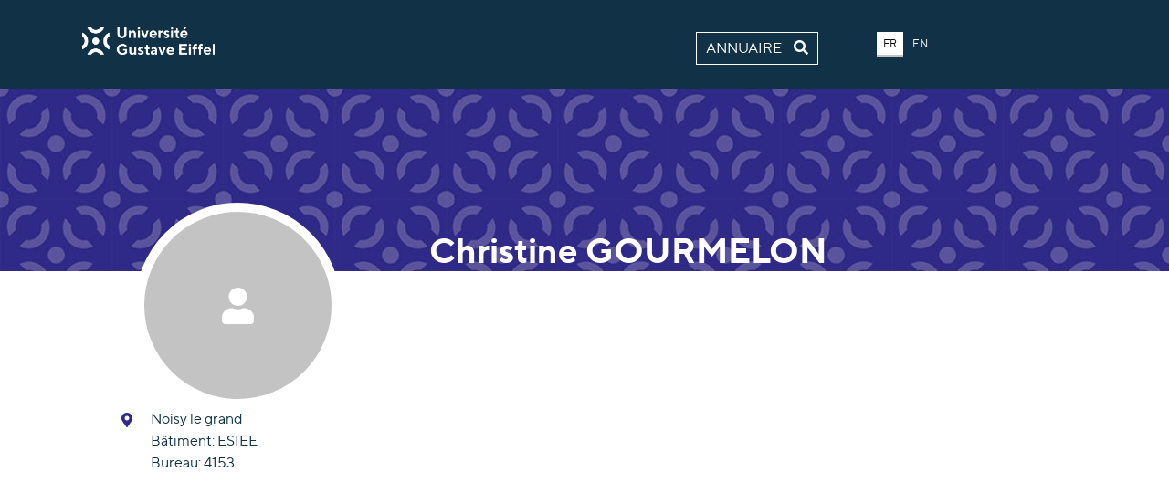

--- FILE ---
content_type: text/html; charset=utf-8
request_url: https://pagespro.univ-gustave-eiffel.fr/christine-gourmelon
body_size: 2723
content:
<!DOCTYPE html>
<html lang="fr">
<head>

<meta charset="utf-8">
<!-- 
	Based on the TYPO3 Bootstrap Package by Benjamin Kott - https://www.bootstrap-package.com/

	This website is powered by TYPO3 - inspiring people to share!
	TYPO3 is a free open source Content Management Framework initially created by Kasper Skaarhoj and licensed under GNU/GPL.
	TYPO3 is copyright 1998-2026 of Kasper Skaarhoj. Extensions are copyright of their respective owners.
	Information and contribution at https://typo3.org/
-->


<link rel="icon" href="/_assets/2da0289c5a818d0ebe2b4b880df6ec62/Images/favicon.ico" type="image/vnd.microsoft.icon">

<meta http-equiv="x-ua-compatible" content="IE=edge">
<meta name="generator" content="TYPO3 CMS">
<meta name="viewport" content="width=device-width, initial-scale=1, minimum-scale=1">
<meta name="robots" content="index,follow">
<meta name="twitter:card" content="summary">
<meta name="apple-mobile-web-app-capable" content="no">
<meta name="google" content="notranslate">

<link rel="stylesheet" href="/typo3temp/assets/bootstrappackage/fonts/284ba9c5345a729d38fc3d3bb72eea6caaef6180abbc77928e15e42297d05f8b/webfont.css?1768727559" media="all">
<link rel="stylesheet" href="/typo3temp/assets/compressed/merged-c84c46ea8d3471684df90d0e44ea8099-1f74f3442200df85e1e63322e71b48dd.css?1768468349" media="all">

<link rel="stylesheet" href="/typo3temp/assets/compressed/merged-16142a642541c0ac1cbe073f62a3555a-e7028bd3efc1734b28dce0743f4b8675.css?1768468349" media="all">



<script src="/_assets/9b80d86a98af3ecc38aabe297d2c3695/Contrib/modernizr/modernizr.min.js?1688132752" async="1"></script>

<script src="/_assets/2da0289c5a818d0ebe2b4b880df6ec62/Js/Lib/Jquery/jquery.min.js?1737018693"></script>



<title>Christine  Gourmelon annuaire Université Gustave Eiffel</title>
<link rel="canonical" href="https://pagespro.univ-gustave-eiffel.fr/christine-gourmelon"/>

</head>
<body id="p16856" class="page-16856 pagelevel-0 language-0 backendlayout-simple layout-default">

<div id="top"></div><div class="body-bg"><a class="sr-only sr-only-focusable" href="#page-content"><span>Aller au contenu principal</span></a><header id="page-header" class="bp-page-header navbar navbar-mainnavigation navbar-default navbar-top"><div class="container"><a href="https://www.univ-gustave-eiffel.fr/" class="navbar-brand navbar-brand-image" title=""><img class="navbar-brand-logo-normal" src="/_assets/2da0289c5a818d0ebe2b4b880df6ec62/Images/intranet-logo-complet.png" alt="pagespro logo" height="52" width="180"><img class="navbar-brand-logo-inverted" src="/_assets/2da0289c5a818d0ebe2b4b880df6ec62/Images/intranet-logo-complet.png" alt="pagespro logo" height="52" width="180"></a></div></header><div class="banner"></div><div id="page-content" class="bp-page-content main-section"><!--TYPO3SEARCH_begin--><div class="section section-default"><a id="c44495"></a><div class="tx-typoscript2ce">
	
	
		
		<div class="returnHome">
			<a class="fr" href="/">Annuaire <i class="fas fa-search"></i></a>
			<a class="en" href="/">Directory <i class="fas fa-search"></i></a>
		</div>
		<div class="menu-lang">
			<a class="lang_fr">FR</a>
			<a class="lang_en">EN</a>
		</div>
		<span id='lg'>FR</span>
		<div class="container">
			<div class="row">
				<div class="col-lg-4">
					
							
									<div id='noProfilImg'>
										<i class="fa fa-user"></i>
									</div>
								
						
					<div class="infosPrincipResponsive">
						<h1>
							Christine
							<span class="name">Gourmelon</span>
						</h1>
						
						
					</div>
					<div class="infos">
						<div class="row">
							<div class="col-lg-12 col-sm-6">
								<div class="row">
									<div class="col-3">
										<i class="fa fa-map-marker-alt"></i>
									</div>
									<div class="col-9">
										
											<p>Noisy le grand</p>
										
										
											<p>
												<span class="fr">Bâtiment: </span>
												<span class="en">Building:</span>
												ESIEE
											</p>
										
										
										
											<p>
												<span class="fr">Bureau: </span>
												<span class="en">Office: </span>
												4153 
											</p>
										
									</div>
								</div>
							</div>
							<div class="col-lg-12 col-sm-6">
								
								
								
								
							</div>
							<div class="col-lg-12 links">
								
							</div>
							<div class="col-lg-12 links">
								
							</div>
						</div>
					</div>
				</div>
				<div class="col-lg-8">
					<div class="infosPrincip">
						<h1>
							Christine
							<span class="name">Gourmelon</span>
						</h1>
						
						
						
					</div>
					<div class="view">
						
								
										
									
							
						
					</div>
					<div id="presentation_more" class="view-detail">
						
						
					</div>
					
					
					
				</div>
			</div>
		</div>
		<script>
			function $_GET(param) {
				var vars = {};
				window.location.href.replace( location.hash, '' ).replace(
						/[?&]+([^=&]+)=?([^&]*)?/gi, // regexp
						function( m, key, value ) { // callback
							vars[key] = value !== undefined ? value : '';
						}
				);

				if ( param ) {
					return vars[param] ? vars[param] : null;
				}
				return vars;
			}

			setTimeout(function(){
				$('.container').css("display","block");
			}, 50);

			function display_detail(id,lang=''){
				$('.view-detail').css('display','none');
				$('#'+id+'_more').css('display','block');
				$('.active').removeClass('active');
				if(lang)
					$('#'+lang+'_'+id).addClass('active');
				else
					$('#'+id).addClass('active');
			}

			function display_fr(){
				$('.en').hide();
				$('.fr').show();
				$('#presentation').val('Présentation');
				$('#projets').val('Projets');
				$('#lg').html('FR');
				$('.lang_fr').removeClass('lang-inactive');
				$('.lang_en').removeClass('lang-active');
				$('.lang_en').addClass('lang-inactive');
				$('.lang_fr').addClass('lang-active');
				var id= $('.view input.active').attr('id');
				$('.active').removeClass('active');
				var res = id.replace("en", "fr");
				$('#'+res).addClass('active');
			}

			function display_en(id){
				$('.fr').hide();
				$('.en').show();
				$('#presentation').val('Presentation');
				$('#projets').val('Projects');
				$('#lg').html('EN');
				$('.lang_fr').removeClass('lang-active');
				$('.lang_en').removeClass('lang-inactive');
				$('.lang_fr').addClass('lang-inactive');
				$('.lang_en').addClass('lang-active');
				var id= $('.view input.active').attr('id');
				$('.active').removeClass('active');
				var res = id.replace("fr", "en");
				$('#'+res).addClass('active');
			}

			$( document ).ready(function() {
				$('.en').hide();
				$('.lang_en').addClass('lang-inactive');
				$('.lang_fr').addClass('lang-active');

				$(".lang_en").click(function() {
					display_en();
				});
				$(".lang_fr").click(function() {
					display_fr();
				});

				//click sur le premier élément du menu, si description vide, on affichera donc le prochain onglet
				$('.view > input:first-child').click();

				if($_GET('lang')) {
					if($_GET('lang') == 'fr'){
						display_fr();
					}
					else if($_GET('lang') == 'en'){
						display_en();
					}
				}
			});
		</script>
	

	

</div></div><!--TYPO3SEARCH_end--></div><!--
        <footer id="page-footer" class="bp-page-footer"><section class="section footer-section footer-section-meta"><div class="frame frame-background-none frame-space-before-none frame-space-after-none"><div class="frame-group-container"><div class="frame-group-inner"><div class="frame-container frame-container-default"><div class="frame-inner"><div class="footer-info-section"><div class="footer-meta"></div><div class="footer-language"><ul id="language_menu" class="language-menu"><li class="active "><a href="/christine-gourmelon" hreflang="fr" title="Français"><span>Français</span></a></li></ul></div><div class="footer-copyright"><p>Running with <a href="http://www.typo3.org" target="_blank" rel="noreferrer noopener">TYPO3</a> and <a href="https://www.bootstrap-package.com" target="_blank" rel="noreferrer noopener">Bootstrap Package</a>.</p></div><div class="footer-sociallinks"><div class="sociallinks"><ul class="sociallinks-list"></ul></div></div></div></div></div></div></div></div></section></footer>--><a class="scroll-top" title="Retourner en haut de page" href="#top"><span class="scroll-top-icon"></span></a></div>
<script src="/_assets/9b80d86a98af3ecc38aabe297d2c3695/Contrib/popper-core/popper.min.js?1688132752"></script>
<script src="/_assets/9b80d86a98af3ecc38aabe297d2c3695/Contrib/bootstrap5/js/bootstrap.min.js?1688132752"></script>
<script src="/_assets/9b80d86a98af3ecc38aabe297d2c3695/Contrib/photoswipe/photoswipe.min.js?1688132752"></script>
<script src="/_assets/9b80d86a98af3ecc38aabe297d2c3695/Contrib/photoswipe/photoswipe-ui-default.min.js?1688132752"></script>
<script src="/_assets/9b80d86a98af3ecc38aabe297d2c3695/JavaScript/Dist/bootstrap.accordion.min.js?1688132752"></script>
<script src="/_assets/9b80d86a98af3ecc38aabe297d2c3695/JavaScript/Dist/bootstrap.popover.min.js?1688132752"></script>
<script src="/_assets/9b80d86a98af3ecc38aabe297d2c3695/JavaScript/Dist/bootstrap.stickyheader.min.js?1688132752"></script>
<script src="/_assets/9b80d86a98af3ecc38aabe297d2c3695/JavaScript/Dist/bootstrap.smoothscroll.min.js?1688132752"></script>
<script src="/_assets/9b80d86a98af3ecc38aabe297d2c3695/JavaScript/Dist/bootstrap.lightbox.min.js?1688132752"></script>
<script src="/_assets/9b80d86a98af3ecc38aabe297d2c3695/JavaScript/Dist/bootstrap.navbar.min.js?1688132752"></script>




</body>
</html>